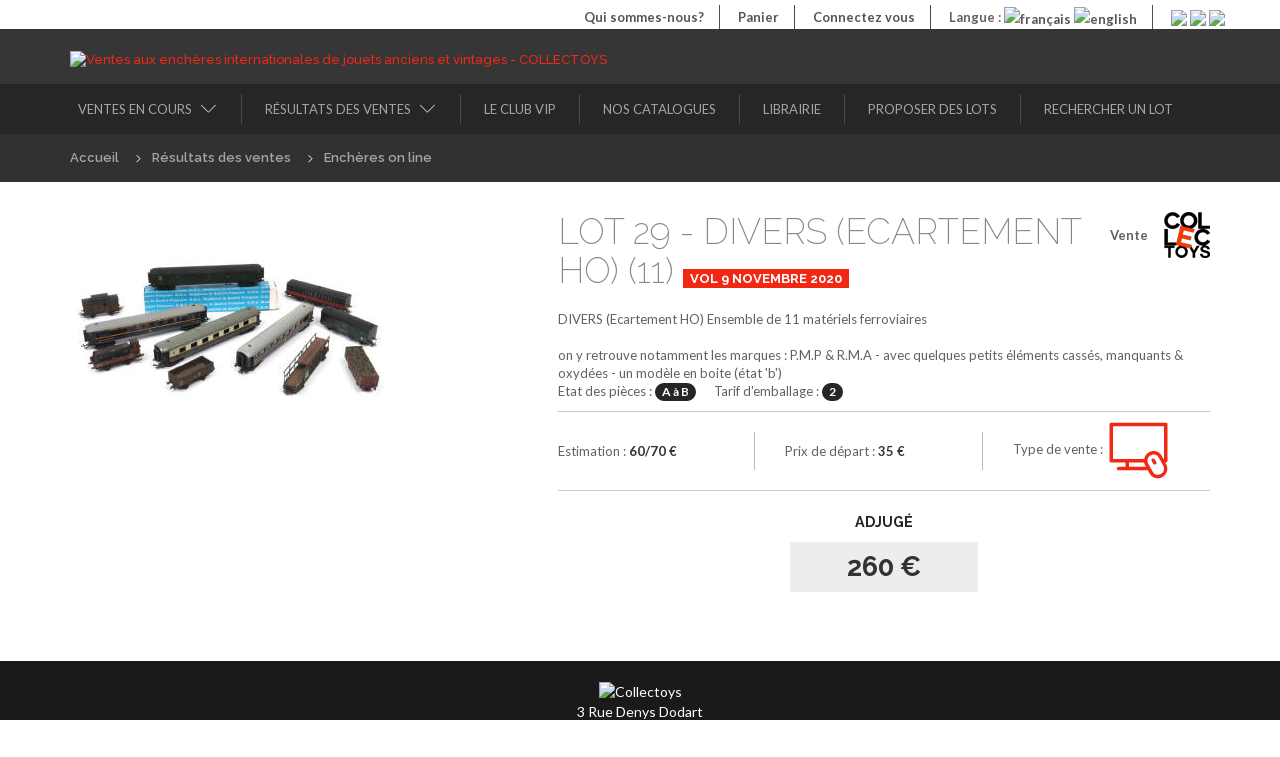

--- FILE ---
content_type: text/html; charset=utf-8
request_url: https://www.collectoys.fr/vente/lot/resultat/348119
body_size: 18586
content:


<!DOCTYPE html>

<html xmlns="http://www.w3.org/1999/xhtml">
<head id="Head1"><meta http-equiv="Content-Type" content="text/html; charset=utf-8" /><title>
	Enchères on line - COLLECTOYS
</title><meta name="viewport" content="width=device-width, initial-scale=1.0" />
    <!-- Bootstrap -->
    <link href="/Styles/bootstrap-custom.css?20191121" rel="stylesheet" />
    <link href="/Styles/bootstrap-override.css?20191121" rel="stylesheet" />
    <link href="/Styles/bootstrap.vertical-tabs.min.css?20191121" rel="stylesheet" />
    <link href="/Styles/font-awesome.css?20191121" rel="stylesheet" />

    <!-- HTML5 Shim and Respond.js IE8 support of HTML5 elements and media queries -->
    <!-- WARNING: Respond.js doesn't work if you view the page via file:// -->
    <!--[if lt IE 9]>
      <script src="//oss.maxcdn.com/libs/html5shiv/3.7.0/html5shiv.js"></script>
      <script src="//oss.maxcdn.com/libs/respond.js/1.3.0/respond.min.js"></script>
    <![endif]-->
	<link href="//fonts.googleapis.com/css?family=Raleway:400,100,200,300,500,600,700,900,800" rel="stylesheet" type="text/css" /><link href="//fonts.googleapis.com/css?family=Lato:400,100,100italic,300italic,300,400italic,700,900,700italic,900italic" rel="stylesheet" type="text/css" />
	
	<link href="/Styles/styles.css?20191121" rel="stylesheet" />
	<link href="/Styles/responsive.css?20191121" rel="stylesheet" />
    <link href="/Styles/ekko-lightbox.min.css?20191121" rel="stylesheet" />

    <!-- jQuery (necessary for Bootstrap's JavaScript plugins) -->
    <script src="//code.jquery.com/jquery.min.js"></script>
    

    <!-- Include all compiled plugins (below), or include individual files as needed -->
    <script src="/Scripts/bootstrap.min.js?20191121"></script>
    <script src="/Scripts/front.js?20191121"></script>
    <script src="/Scripts/readmore.min.js?20191121"></script>
    <script src="/Scripts/bootbox.min.js?20191121"></script>
    <script src="/Scripts/ekko-lightbox.min.js?20191121"></script>

    
    

</head>
<body>
    <!-- start aspnet main form-->
    <form method="post" action="/vente/lot/resultat/348119" id="form1">
<div class="aspNetHidden">
<input type="hidden" name="__EVENTTARGET" id="__EVENTTARGET" value="" />
<input type="hidden" name="__EVENTARGUMENT" id="__EVENTARGUMENT" value="" />
<input type="hidden" name="__VIEWSTATE" id="__VIEWSTATE" value="/[base64]/////[base64]/[base64]/////Dx8IaGQCBA9kFgICAQ9kFgQCAQ8PFgQfAwUOTm9zIGNhdGFsb2d1ZXMfBAUZL3ZlbnRlL2xpc3RlLWNhdGFsb2d1ZXMvOGRkAgMPFgQfAQL/////Dx8IaGQCBQ9kFgICAQ9kFgQCAQ8PFgQfAwUJTGlicmFpcmllHwQFGi92ZW50ZS9saXN0ZS1saWJyYWlyaWVzLzg5ZGQCAw8WBB8BAv////8PHwhoZAIGD2QWAgIBD2QWBAIBDw8WBB8DBRFQcm9wb3NlciBkZXMgbG90cx8EBRIvdmVudGUvZGVwb3QtbG90LzlkZAIDDxYEHwEC/////w8fCGhkAgcPZBYCAgEPZBYEAgEPDxYEHwMFEVJlY2hlcmNoZXIgdW4gbG90HwQFEy92ZW50ZS9yZWNoZXJjaGUvMTBkZAIDDxYEHwEC/////[base64]/3jDn8vzVzJJDw==" />
</div>

<script type="text/javascript">
//<![CDATA[
var theForm = document.forms['form1'];
if (!theForm) {
    theForm = document.form1;
}
function __doPostBack(eventTarget, eventArgument) {
    if (!theForm.onsubmit || (theForm.onsubmit() != false)) {
        theForm.__EVENTTARGET.value = eventTarget;
        theForm.__EVENTARGUMENT.value = eventArgument;
        theForm.submit();
    }
}
//]]>
</script>


<script src="/WebResource.axd?d=3xoE8hSgDqAE3QYkJZHPe9UK1zjmgAH9ju1_wvKRBclHZOpzaRzgUta2OSdcGjg546Zzd5rLaNTvv7MnoOoDxhvREjY1&amp;t=638901613900000000" type="text/javascript"></script>


<script src="/ScriptResource.axd?d=-hSwqdExNzgMSwb-wb2ddZiB0S94Ujg1on_4sSGyHdQmgvcKCnIzP829hsix6T-AogGaI2yZuPeV8DVrUL_pNhTrjJbH-sEow0_UuCtO6CRu2NT7PySW_a1eACnTlcYdrXw9tYKTZ91jQg0kB-2dhGYIrsDoVRR5JpLc-YZYXqLHTP2X0&amp;t=5c0e0825" type="text/javascript"></script>
<script type="text/javascript">
//<![CDATA[
if (typeof(Sys) === 'undefined') throw new Error('Échec du chargement de l\u0027infrastructure ASP.NET Ajax côté client.');
//]]>
</script>

<script src="/ScriptResource.axd?d=h7T2AKrexKH9Ic8RH4sdzWkRX3V6iIqswqP4bHtiZk_BEy6z8tU63UxMJjZBchGiTf4afyOp00Fhbj2mbgPZZEioREr173SoSAy6yyCqvhbZuRwHu9YQY-N8X3VC6NdEpXHuVMYm7KmXZDrUIdPQeigWxUhgprlvFMJ0lxFzl-FAv3xzE8VY72THqCTylttfCgmm1w2&amp;t=5c0e0825" type="text/javascript"></script>
<div class="aspNetHidden">

	<input type="hidden" name="__VIEWSTATEGENERATOR" id="__VIEWSTATEGENERATOR" value="459DD471" />
</div>
        <script type="text/javascript">
//<![CDATA[
Sys.WebForms.PageRequestManager._initialize('ctl00$ctl00$scriptManager', 'form1', [], [], [], 90, 'ctl00$ctl00');
//]]>
</script>


        <!-- start navigation haut -->
        <div id="navigation-top">
            <div class="container">
                <div class="row">
                    


    <ul class="pull-right list-unstyled list-inline">
	    
                <li id="MenuHaut_rptRubrique_liRubrique_0" class="dropdown">
                    
                    <a id="MenuHaut_rptRubrique_hlRubrique_0" class="dropdown-toggle" data-toggle="dropdown">Qui sommes-nous?</a>
	                
        			        <ul role="menu" class="dropdown-menu">
            		    
    				        <li>
                                <a id="MenuHaut_rptRubrique_rptSousRubrique_0_hlSousRubrique_0" href="/presentation/33">Présentation</a>
    				        </li>									
                        
    				        <li>
                                <a id="MenuHaut_rptRubrique_rptSousRubrique_0_hlSousRubrique_1" href="/l-equipe/49">L'équipe</a>
    				        </li>									
                        
    				        <li>
                                <a id="MenuHaut_rptRubrique_rptSousRubrique_0_hlSousRubrique_2" href="/collectoys---cote-acheteur/50">Collectoys - Côté acheteur</a>
    				        </li>									
                        
    				        <li>
                                <a id="MenuHaut_rptRubrique_rptSousRubrique_0_hlSousRubrique_3" href="/collectoys---cote-vendeur/51">Collectoys - Côté vendeur</a>
    				        </li>									
                        
    				        <li>
                                <a id="MenuHaut_rptRubrique_rptSousRubrique_0_hlSousRubrique_4" href="/un-mot-sur-cap-tain-vintage/94">Un mot sur Cap'tain Vintage</a>
    				        </li>									
                        
    				        <li>
                                <a id="MenuHaut_rptRubrique_rptSousRubrique_0_hlSousRubrique_5" href="/nous-trouver/52">Nous trouver</a>
    				        </li>									
                        
        			        </ul>
                        
                </li>
		    
                <li id="MenuHaut_rptRubrique_liRubrique_1">
                    
                    <a id="MenuHaut_rptRubrique_hlRubrique_1" href="/vente/checkout-librairies/91">Panier</a>
	                
                </li>
		    
		<li id="MenuHaut_liLogin"><a id="MenuHaut_hlLogin" href="/mon-compte/login/">Connectez vous</a></li>
		
		<li class="hidden-xs">
            <span>Langue : </span>
            <a id="MenuHaut_menuLangue_hlFr" href="https://www.collectoys.fr"><img id="MenuHaut_menuLangue_imgFr" src="/Images/fr_actif.png" alt="français" /></a>
<a id="MenuHaut_menuLangue_hlEn" href="https://www.collectoys-auction.com"><img id="MenuHaut_menuLangue_imgEn" src="/Images/en_inactif.png" alt="english" /></a>

		</li>
        <li class="infobulle-reseaux infobulle-fb">
            <img id="MenuHaut_img_fb" src="/Images/fb.png" />
            <div><a href="https://www.facebook.com/Collectoys-165737543902065/" class="link-COL">Collectoys</a><br/><a href="https://www.facebook.com/Captain-Vintage-2054702784822211" class="link-CPV">Captain Vintage</a></div>
        </li>
        <li class="infobulle-reseaux infobulle-sc">
            <img id="MenuHaut_img_sc" src="/Images/sc.png" />
            <div><a href="#" class="link-COL">Collectoys</a><br/><a href="https://www.instagram.com/explore/locations/2054702784822211/captain-vintage
/?hl=fr
" class="link-CPV">Captain Vintage</a></div>
        </li>
        <li class="infobulle-reseaux infobulle-yt">
            <img id="MenuHaut_img_yt" src="/Images/yt.png" />
            <div><a href="https://www.youtube.com/channel/UCai6toJEGQaQrp87qPEEu2g" class="link-COL">Collectoys</a><br/><a href="https://www.youtube.com/channel/UCai6toJEGQaQrp87qPEEu2g" class="link-CPV">Captain Vintage</a></div>
        </li>
	</ul>

    <!-- nom utilisateur -->
    



                </div>
            </div>
        </div>
        <!-- end navigation haut -->

        <!-- start #header -->
        <div id="header" class="navbar navbar-default">
		    <div class="container">
			    <div class="row">

                    <!-- debut menu langue -->
    				<div class="visible-xs col-xs-12 text-center">
                        <a id="menuLangue_hlFr" href="https://www.collectoys.fr"><img id="menuLangue_imgFr" src="/Images/fr_actif.png" alt="français" /></a>
<a id="menuLangue_hlEn" href="https://www.collectoys-auction.com"><img id="menuLangue_imgEn" src="/Images/en_inactif.png" alt="english" /></a>

				    </div>
                    <!-- fin menu langue -->

                    <!-- menus responsive -->
                    <a href="../../../" class="navbar-brand visible-xs col-xs-12 text-center">
                        <img id="imgLogoResponsive" src="../../../Images/logo-collectoys-captain.png" alt="Ventes aux enchères internationales de jouets anciens et vintages - COLLECTOYS" />
                        <!--<img src="../../../Images/logo-header-bd.svg" alt="logo" />-->
                    </a>

                    <div class="nav-bar-smartphone visible-xs text-center">
					     <button data-target="#menu_header" data-toggle="collapse" class="navbar-toggle collapsed" type="button">
                            <span class="sr-only">Toggle navigation</span>
                            <span class="icon-bar"></span>
                            <span class="icon-bar"></span>
                            <span class="icon-bar"></span>
                        </button>
                        <span class="visible-xs menu-smartphone text-center">Menu</span>
				    </div>
                    <!-- fin menus responsive -->


				    <!-- div menu_header qui englobe les 2 menus différents afin de pouvoir les appeler avec le bouton smarpthone -->


                        <!-- start logo -->
    				    <div class="navbar-header col-xs-12 hidden-xs">
	    					<a href="../../../" class="hidden-xs">
                                <img id="imgLogo" class="img-responsive" src="../../../Images/logo-collectoys-captain.png" alt="Ventes aux enchères internationales de jouets anciens et vintages - COLLECTOYS" />
                            </a>
                        </div>
                        <!-- end logo -->


			    </div>	
		    </div>
	    </div>
        <!-- end #header -->

        <div class="navbar-collapse collapse" id="menu_header">
        <!--start menu principal -->
        <div id="menu" class="navbar-collapse">
            <div class="container">
                <div class="row">
                    
	
<style>




</style>


	
	
        	<ul class="nav navbar-nav list-unstyled list-inline">
		
            <li id="Menu_rptRubrique_liRubrique_0" class="dropdown">
                <a id="Menu_rptRubrique_hlRubrique_0" class="dropdown-toggle" data-toggle="dropdown">Ventes en cours<b class="caret"></b></a>
	            
        			    <ul role="menu" class="dropdown-menu">
            		
    				    <li class="vol">
                            <a id="Menu_rptRubrique_rptSousRubrique_0_hlSousRubrique_0" class="infobulle" href="/Vente/VentesEnCours.aspx?type=VOL&amp;idr=17">Enchères online<span>Vente On Line, enchères sur une durée de 8 à 10 jours sur www.collectoys.fr  avec catalogue en ligne 10 jours avant la date de vente. </span></a>
    				    </li>									
                    
    				    <li class="vep">
                            <a id="Menu_rptRubrique_rptSousRubrique_0_hlSousRubrique_1" class="infobulle" href="/Vente/VentesEnCours.aspx?type=VEP&amp;idr=18">Ventes en salle<span>Ventes aux Enchères Publiques en salle, avec commissaire-priseur, en Direct Live sur votre ordinateur grâce à la Bidding machine (accès gratuit), sur ordre d’achat écrit ou téléphonique.</span></a>
    				    </li>									
                    
    				    <li class="vla">
                            <a id="Menu_rptRubrique_rptSousRubrique_0_hlSousRubrique_2" class="infobulle" href="/Vente/VentesEnCours.aspx?type=VLA&amp;idr=19">Vente live auto<span>Vente Live Automatique sur une journée en direct live avec la Bidding Machine, ordres écrits acceptés. Catalogue en  ligne 10 jours avant la date de vente.</span></a>
    				    </li>									
                    
        			    </ul>
                    
            </li>
		
            <li id="Menu_rptRubrique_liRubrique_1" class="dropdown">
                <a id="Menu_rptRubrique_hlRubrique_1" class="dropdown-toggle" data-toggle="dropdown">Résultats des ventes<b class="caret"></b></a>
	            
        			    <ul role="menu" class="dropdown-menu">
            		
    				    <li class="vol">
                            <a id="Menu_rptRubrique_rptSousRubrique_1_hlSousRubrique_0" class="infobulle" href="/Vente/VentesTerminees.aspx?type=VOL&amp;idr=20">Enchères online</a>
    				    </li>									
                    
    				    <li class="vep">
                            <a id="Menu_rptRubrique_rptSousRubrique_1_hlSousRubrique_1" class="infobulle" href="/Vente/VentesTerminees.aspx?type=VEP&amp;idr=21">Ventes en salle</a>
    				    </li>									
                    
    				    <li class="vla">
                            <a id="Menu_rptRubrique_rptSousRubrique_1_hlSousRubrique_2" class="infobulle" href="/Vente/VentesTerminees.aspx?type=VLA&amp;idr=22">Vente live auto</a>
    				    </li>									
                    
    				    <li class="recordEnch">
                            <a id="Menu_rptRubrique_rptSousRubrique_1_hlSousRubrique_3" class="infobulle" href="/vente/record-enchere/7">Record Enchère</a>
    				    </li>									
                    
        			    </ul>
                    
            </li>
		
            <li id="Menu_rptRubrique_liRubrique_2">
                <a id="Menu_rptRubrique_hlRubrique_2" href="/le-club-vip/66">Le Club VIP</a>
	            
            </li>
		
            <li id="Menu_rptRubrique_liRubrique_3">
                <a id="Menu_rptRubrique_hlRubrique_3" href="/vente/liste-catalogues/8">Nos catalogues</a>
	            
            </li>
		
            <li id="Menu_rptRubrique_liRubrique_4">
                <a id="Menu_rptRubrique_hlRubrique_4" href="/vente/liste-librairies/89">Librairie</a>
	            
            </li>
		
            <li id="Menu_rptRubrique_liRubrique_5">
                <a id="Menu_rptRubrique_hlRubrique_5" href="/vente/depot-lot/9">Proposer des lots</a>
	            
            </li>
		
            <li id="Menu_rptRubrique_liRubrique_6">
                <a id="Menu_rptRubrique_hlRubrique_6" href="/vente/recherche/10">Rechercher un lot</a>
	            
            </li>
		
			</ul>
		

                </div>
            </div>
        </div>
        <!-- end menu principal -->
        </div>

        <!-- start contentplaceholder -->
        
    

<div id="breadcrumbs">
	<div class="container">
        <ul class="breadcrumb">
            <li>Accueil</li>
            <li>Résultats des ventes</li>
            <li id="ContentPlaceHolder1_filArianne_liSousRubrique">Enchères on line</li>
        </ul>
    </div>
</div>
    
    
	<div class="wrapper-content">
        <div class="container">		
            <div class="fiche-lot row  COL">
                <div class="col-sm-5">
                    <a id="ContentPlaceHolder1_ContentPlaceHolder1_hlImgLot" data-toggle="lightbox" data-type="image" data-title="Lot 29 - DIVERS (Ecartement HO) (11)" href="../../../Uploads/Hipics/665/00348119.jpg"><img id="ContentPlaceHolder1_ContentPlaceHolder1_imgLot" class="img-responsive" src="../../../Uploads/Photos/665/00348119.jpg" /></a>

                     


                </div>
                <div class="col-sm-7">
                    

<span class="typeVente"> Vente</span>
<h1>
    Lot 29 -
    DIVERS (Ecartement HO) (11)
    <span class="badge fiche-lot-titre-vente">VOL 9 Novembre 2020</span>
    
</h1>
<div class="clearfix"></div>

<p>
    
</p>


        <p>
            <span id="ContentPlaceHolder1_ContentPlaceHolder1_detailLot_rptElement_N01_0" class="fiche-lot-detail">DIVERS (Ecartement HO)</span>
            
            <span id="ContentPlaceHolder1_ContentPlaceHolder1_detailLot_rptElement_N03_0" class="fiche-lot-detail">Ensemble de 11 matériels ferroviaires</span>
            
            
            <br />
            
            <br />

            <span id="ContentPlaceHolder1_ContentPlaceHolder1_detailLot_rptElement_Memo_0" class="fiche-lot-detail">on y retrouve notamment les marques : P.M.P & R.M.A - avec quelques petits éléments cassés, manquants & oxydées - un modèle en boite (état 'b')</span>
                        <br />
            Etat des pièces : <a id="ContentPlaceHolder1_ContentPlaceHolder1_detailLot_rptElement_N05_0" class="fiche-lot-detail badge" data-toggle="modal" data-target="#lot-etat-modal">A à B</a>
            &nbsp;&nbsp;&nbsp;&nbsp;
            Tarif d'emballage : <a id="ContentPlaceHolder1_ContentPlaceHolder1_detailLot_rptElement_hpl_catEmballages_0" class="fiche-lot-detail badge" data-toggle="modal" data-target="#lot-categorie-modal">2</a>
        </p>
    

<hr />

<div class="fiche-lot-description row">
    <div class="col-sm-4 col-xs-12">
        <p>Estimation  : <strong>
            60/70 €</strong></p>
    </div>
    <div class="col-sm-4 col-xs-12">
        <p>Prix de départ  : <strong>
            35 €</strong></p>
    </div>
    <div class="col-sm-4 col-xs-12">
        <p>Type de vente :
            <span class="vol text-hide">vol</span></p>
    </div>
</div>

<hr />

<!-- Modal -->
<div class="modal fade" id="lot-etat-modal" tabindex="-1" role="dialog" aria-labelledby="myModalLabel" aria-hidden="true">
    <div class="modal-dialog modal-lg">
        <div class="modal-content">
            <div class="modal-header">
                <button type="button" class="close" data-dismiss="modal" aria-hidden="true">&times;</button>
                <h2 class="modal-title" id="myModalLabel">Classification de l'état des pièces

                </h2>
            </div>

            <div class="modal-body">
                <table class="table table-striped">
	<tbody>
		<tr>
			<td colspan="2">
				<span style="color:#ff0000;"><span style="font-size:14px;"><strong>Pour le jouet (sauf Pokemon/Panini)</strong></span></span></td>
		</tr>
		<tr>
			<td>
				<strong>A+</strong></td>
			<td>
				Etat exceptionnel &ndash; comme neuf, jamais jou&eacute;</td>
		</tr>
		<tr>
			<td>
				<strong>A</strong></td>
			<td>
				Neuf ou tr&egrave;s proche du neuf (possibilit&eacute; de micro d&eacute;fauts, &eacute;clats ou frottements peu visibles)</td>
		</tr>
		<tr>
			<td>
				<strong>A-</strong></td>
			<td>
				Proche du neuf (d&eacute;fauts mineurs ou peu visibles, micro rayures, &eacute;clats ou frottements)</td>
		</tr>
		<tr>
			<td>
				<strong>B</strong></td>
			<td>
				Excellent &eacute;tat (quelques petits d&eacute;fauts mineurs)</td>
		</tr>
		<tr>
			<td>
				<strong>C</strong></td>
			<td>
				Tr&egrave;s bon &eacute;tat &ndash; mod&egrave;le propre et complet mais ayant jou&eacute; &ndash; quelques d&eacute;fauts</td>
		</tr>
		<tr>
			<td>
				<strong>D</strong></td>
			<td>
				Bon &eacute;tat &ndash; mod&egrave;le pr&eacute;sentable &ndash; ensemble terni</td>
		</tr>
		<tr>
			<td>
				<strong>E</strong></td>
			<td>
				Etat d&rsquo;usage &ndash; mod&egrave;le abim&eacute; mais complet</td>
		</tr>
		<tr>
			<td>
				<strong>F</strong></td>
			<td>
				Mauvais &eacute;tat &ndash; mod&egrave;le abim&eacute; avec pi&egrave;ces manquantes, int&eacute;ressant pour les pi&egrave;ces d&eacute;tach&eacute;es ou la restauration</td>
		</tr>
		<tr>
			<td>
				<strong>R</strong></td>
			<td>
				Mod&egrave;le repeint ou enti&egrave;rement restaur&eacute; avec des pi&egrave;ces de base, non d&rsquo;origine</td>
		</tr>
		<tr>
			<td colspan="2">
				<span style="font-size:14px;"><strong>Pour la bo&icirc;te (sauf Pokemon/Panini)</strong></span></td>
		</tr>
		<tr>
			<td>
				<strong>a</strong></td>
			<td>
				<strong>Neuve</strong> ou proche du neuf, aux couleurs non pass&eacute;es &ndash; possibilit&eacute; de petites inscriptions effectu&eacute;es par le d&eacute;taillant</td>
		</tr>
		<tr>
			<td>
				<strong>b</strong></td>
			<td>
				<strong>Tr&egrave;s bon &eacute;tat</strong> &ndash; compl&egrave;te &ndash; l&eacute;g&egrave;rement fatigu&eacute;e sur les coins &ndash; non d&eacute;chir&eacute;e - possibilit&eacute; de petites inscriptions minimes</td>
		</tr>
		<tr>
			<td>
				<strong>c</strong></td>
			<td>
				<strong>Fatigu&eacute;e mais compl&egrave;te</strong> &ndash; inscriptions ou petits accrocs possibles &ndash; possibilit&eacute; de rabats recoll&eacute;s</td>
		</tr>
		<tr>
			<td>
				<strong>d</strong></td>
			<td>
				<strong>Fatigu&eacute;e</strong> &ndash; manque un ou plusieurs rabats &ndash; quelques d&eacute;chirures ou inscriptions Bo&icirc;te n&eacute;anmoins pr&eacute;sentable dans une collection</td>
		</tr>
		<tr>
			<td>
				<strong>e</strong></td>
			<td>
				<strong>Mauvais &eacute;tat</strong> &ndash; bo&icirc;te incompl&egrave;te &ndash; inscription et/ou d&eacute;chirures</td>
		</tr>
		<tr>
			<td>
				<strong>-</strong></td>
			<td>
				<strong>Bo&icirc;te manquante</strong></td>
		</tr>
		<tr>
			<td>
				<strong>o</strong></td>
			<td>
				<strong>Mod&egrave;le vendu sans bo&icirc;te individuelle</strong> &agrave; l&rsquo;origine</td>
		</tr>
		<tr>
			<td colspan="2">
				&nbsp;</td>
		</tr>
		<tr>
			<td colspan="2">
				<span style="font-size:14px;"><strong>Pour les cartes / vignettes/ albums Pokemon/ Panini</strong></span></td>
		</tr>
		<tr>
			<td>
				<strong>M</strong></td>
			<td>
				<strong>Mint</strong> - Etat exceptionnel, non utilis&eacute; ou scell&eacute;, aucun d&eacute;faut visible.</td>
		</tr>
		<tr>
			<td>
				<strong>NM</strong></td>
			<td>
				<strong>Near Mint</strong> - Tr&egrave;s proche du neuf, micro-d&eacute;fauts minimes possibles.</td>
		</tr>
		<tr>
			<td>
				<strong>EX</strong></td>
			<td>
				<strong>Excellent</strong> - Bel &eacute;tat g&eacute;n&eacute;ral, petits d&eacute;fauts visibles.</td>
		</tr>
		<tr>
			<td>
				<strong>LP</strong></td>
			<td>
				<strong>Light Played</strong> - Objet manipul&eacute;, usure l&eacute;g&egrave;re, ensemble propre et pr&eacute;sentable.</td>
		</tr>
		<tr>
			<td>
				<strong>GD</strong></td>
			<td>
				<strong>Good</strong> (ou Played) - &Eacute;tat d&rsquo;usage normal, d&eacute;fauts visibles mais sans alt&eacute;ration structurelle.</td>
		</tr>
		<tr>
			<td>
				<strong>PL</strong></td>
			<td>
				<strong>Played</strong> &ndash; Objet tr&egrave;s manipul&eacute;, usure marqu&eacute;e, d&eacute;fauts &eacute;vidents.</td>
		</tr>
		<tr>
			<td>
				<strong>UP</strong></td>
			<td>
				<strong>Usage prononc&eacute;</strong>&nbsp;&ndash; usage important affectant l&rsquo;aspect g&eacute;n&eacute;ral, mais objet complet et fonctionnel (album complet, lot homog&egrave;ne, cartes tr&egrave;s fatigu&eacute;es mais intactes).</td>
		</tr>
		<tr>
			<td>
				<strong>PR</strong></td>
			<td>
				<strong>Poor</strong> &ndash; Tr&egrave;s mauvais &eacute;tat&nbsp;: plis importants, d&eacute;chirures, annotations, &eacute;l&eacute;ments manquants</td>
		</tr>
		<tr>
			<td colspan="2">
				<span style="font-size:14px;"><strong>Pour les coffrets / displays / ETB Pokemon / Panini</strong></span></td>
		</tr>
		<tr>
			<td>
				<strong>a</strong></td>
			<td>
				<strong>Neuve /proche du neuf</strong> - Scell&eacute; d&rsquo;origine intact, couleurs fra&icirc;ches, aucun d&eacute;faut notable.</td>
		</tr>
		<tr>
			<td>
				<strong>b</strong></td>
			<td>
				<strong>Tr&egrave;s bon &eacute;tat</strong> - Complet, l&eacute;g&egrave;res marques d&rsquo;usure (coins), pas de d&eacute;chirure. Traces minimes possibles.</td>
		</tr>
		<tr>
			<td>
				<strong>c</strong></td>
			<td>
				<strong>Fatigu&eacute;e mais compl&egrave;te</strong> - mais compl&egrave;te - Usure visible, inscriptions possibles, petits accrocs, blister ab&icirc;m&eacute; ou rabats recoll&eacute;s.</td>
		</tr>
		<tr>
			<td>
				<strong>d</strong></td>
			<td>
				<strong>Fatigu&eacute;e, incompl&egrave;te</strong> - Manque un ou plusieurs &eacute;l&eacute;ments, mais ensemble pr&eacute;sentable.</td>
		</tr>
		<tr>
			<td>
				<strong>e</strong></td>
			<td>
				<strong>Mauvais &eacute;tat</strong> - Tr&egrave;s ab&icirc;m&eacute;e, incompl&egrave;te, d&eacute;chirures importantes, inscriptions marqu&eacute;es.</td>
		</tr>
		<tr>
			<td colspan="2">
				&nbsp;</td>
		</tr>
		<tr>
			<td colspan="2">
				L&rsquo;&eacute;tat des pi&egrave;ces contenues dans le pr&eacute;sent catalogue est donn&eacute; &agrave; une date donn&eacute;e La responsabilit&eacute; de COLLECTOYS ne pourra, en aucun cas, &ecirc;tre recherch&eacute;e, pour toute pr&eacute;cision omise ou toute erreur de frappe ou d&rsquo;appr&eacute;ciation, ayant &eacute;chapp&eacute; &agrave; sa vigilance.</td>
		</tr>
		<tr>
			<td colspan="2">
				<strong>Exemple : B.c = Mod&egrave;le en excellent &eacute;tat avec bo&icirc;te compl&egrave;te en bon &eacute;tat.</strong></td>
		</tr>
	</tbody>
</table>


            </div>

            <div class="modal-footer">
                <button type="button" class="btn btn-default" data-dismiss="modal">Fermer</button>
            </div>
        </div>
    </div>
</div>



<div class="modal fade" id="lot-categorie-modal" tabindex="-1" role="dialog" aria-labelledby="myModalLabel" aria-hidden="true">
    <div class="modal-dialog modal-lg">
        <div class="modal-content">
            <div class="modal-header">
                <button type="button" class="close" data-dismiss="modal" aria-hidden="true">&times;</button>
                <h2 class="modal-title" id="lbl_catModal_title">Frais d'expédition</h2>
            </div>

            <div class="modal-body">
                
<b>Collectoys peut se charger de l'expédition des lots</b> (adresse de livraison mentionnée au préalable par l'acquéreur). <br />
Les frais d'expédition comprennent  les frais de fournitures d'emballages et de main d’œuvre facturés selon le barème ci-après :
<table class="table table-striped">
  
    <tbody>
        <tr>
            <td><strong>Tarif 1 </strong></td>
            <td>2.10€ HT par lot unitaire et/ou de petite taille sans fragilité particulière (1/43ème et petite échelle, petit lot de figurines, motrice 'HO') </td>
        </tr>
        <tr>
            <td><strong>Tarif 2</strong></td>
            <td>3.15€ HT par lot constitué de 2 à 10 modèles (y compris modèles fragiles, grandes échelles de faible valeur même unitaires, kits montés et maquettes même unitaires)</td>
        </tr>
        <tr>
            <td><strong>Tarif 3 </strong></td>
            <td>5.80€ HT par lot constitué de plus de 10 modèles et/ou volumineux (y compris les modèles hors gabarits, livres, poupées, garages, jeux, circuits, tôles et grandes échelles)</td>
        </tr>
    </tbody>
</table>

A ce forfait s’ajoutent les frais de port en <b>colissimo expert contre signature pour la france et Fedex pour l'export</b> (tarif défini selon le poids total du ou des colis) + l'assurance (1.25% HT sur le montant total net des acquisitions). Un forfait de 50€ HT sera facturé en plus pour chaque colis hors gabarit.
            </div>

            <div class="modal-footer">
                <button type="button" class="btn btn-default" data-dismiss="modal">Fermer</button>
            </div>
        </div>
    </div>
</div>

                    <div class="col-sm-12">	
                        <div id="description-enchere" class="row">
                            <div class="col-sm-4 text-center col-xs-12"></div>
                            <div class="col-sm-4 text-center col-xs-12">
                                <div class="bloc-enchere">
                                    <p class="lead">Adjugé</p>
                                    <p id="ContentPlaceHolder1_ContentPlaceHolder1_pEnchere" class="prix-enchere-actuelle text-center"><strong >260 €</strong></p>
                                </div>
                            </div>
                            <div class="col-sm-4 text-center col-xs-12"></div>
                        </div>
                    </div>	
                </div>
            </div>		
        </div>	
    </div>


     <div class="modal fade" id="modalCarrouselHiRes" tabindex="-1" role="dialog" aria-labelledby="myModalLabel" aria-hidden="true">
        <div class="modal-dialog" style="width:auto; max-width: 1054px;overflow-x:hidden">
            <div class="modal-content">
                <div class="modal-header">
                    <button type="button" class="close" data-dismiss="modal" aria-hidden="true">×</button>
                        <h4 class="modal-title">
                            
                        </h4>
                </div>
                <div class="modal-body row COL" style="padding-bottom:45px">

                    
                   
                </div>
            </div>
        </div>
    </div>

    
    <script type="text/javascript">

        // function permettant d'activer l'image et la puce adequate dans le slider haute résolution
        function activeCarrouselHiRes(idx) {
            // Activation image
            $("#carrouselhiRes_lot_inner").children().attr("class", "item");
            $("#carrouselhiRes_lot_item" + idx).attr("class", "item active");

            // Activation puce
            $("#carrouselhiRes_lot_puces").children().attr("class", "");
            $("#carrouselhiRes_lot_puce" + idx).attr("class", "active");

        }



      


    </script>




        <!-- end contentplaceholder -->

        <!-- start #footer -->
        

<div id="footer">
	<div class="container">
		<div class="row">
			<div class="footer-top text-center col-sm-12 hidden-xs">
                <img id="footer_imgLogo" alt="Collectoys" src="/Images/Icones/logo-footer.svg" />
                <p>3 Rue Denys Dodart</p>
<p>18000 BOURGES - FRANCE </p>
<p>Tel : 02 48 23 24 10</p>
<p>Maison d'Enchères agréée sous le numéro 2002-174</p>
			</div>
			<div class="footer-navigation col-sm-12">
	            
			            <ul class="text-center list-unstyled list-inline">
		            
                        <li><a id="footer_rptRubrique_hlRubrique_0" href="mailto:contact@collectoys.fr">Contactez-nous</a></li>
		            
                        <li><a id="footer_rptRubrique_hlRubrique_1" href="/espace-presse/12">Espace presse</a></li>
		            
                        <li><a id="footer_rptRubrique_hlRubrique_2" href="/aide/15">Aide</a></li>
		            
                        <li><a id="footer_rptRubrique_hlRubrique_3" href="/cgv/16">CGV</a></li>
		            
			            </ul>
		            
			</div>
		</div>
	</div>
</div>

        <!-- end #footer -->

    </form>
    <!--end aspnet main form-->

    <!--google analytics code -->
    <script type="text/javascript">
        var gaJsHost = (("https:" == document.location.protocol) ? "https://ssl." : "http://www.");
        document.write(unescape("%3Cscript src='" + gaJsHost + "google-analytics.com/ga.js' type='text/javascript'%3E%3C/script%3E"));
    </script>
    <script type="text/javascript">
        var pageTracker = _gat._getTracker("UA-5725419-1");
        pageTracker._initData();
        pageTracker._trackPageview();
    </script>

</body>
</html>


--- FILE ---
content_type: text/css
request_url: https://www.collectoys.fr/Styles/bootstrap-override.css?20191121
body_size: 1147
content:
h1, h2, h3, h4, h5, h6, .h1, .h2, .h3, .h4, .h5, .h6 {
    color: inherit;
    font-family: "Raleway",sans-serif;
    font-weight: 800;
    line-height: 1.1;
}

.navbar {
    border-radius: 0px;
}

.carousel-caption {
  position: absolute;
  left: 15%;
  right: 15%;
  bottom: 20px;
  z-index: 10;
  padding-top: 20px;
  padding-bottom: 20px;
  color: #ffffff;
  text-align: center;
  text-shadow: none;
}

.btn {
  display: inline-block;
  margin-bottom: 0;
  font-weight: 900;
  text-align: center;
  vertical-align: middle;
  cursor: pointer;
  background-image: none;
  border: 1px solid transparent;
  white-space: nowrap;
  padding: 6px 12px;
  font-size: 14px;
  line-height: 1.428571429;
  border-radius: 0;
  -webkit-user-select: none;
  -moz-user-select: none;
  -ms-user-select: none;
  -o-user-select: none;
  user-select: none;
}

.btn:hover, .btn:focus {
	color:#fff;
	text-decoration:none;
}

.btn-default {
    background-color: #262625;
    border-color: #cccccc;
    color: #ffffff;
}

.btn-default:hover,
.btn-default:focus,
.btn-default:active,
.btn-default.active,
.open > .dropdown-toggle.btn-default {
  color: #fff;
  background-color: #111;
  border-color: #adadad;
}

.btn-primary {
    background-color: #f02814;
    border-color: #dc210e;
    color: #ffffff;
}

.btn-primary:hover,
.btn-primary:focus,
.btn-primary:active,
.btn-primary.active,
.open > .dropdown-toggle.btn-primary {
  color: #ffffff;
  background-color: #ce1f0d;
  border-color: #a3180a;
}

.jumbotron p {
    font-size: 15px;
    font-weight: 500;
    margin-bottom: 15px;
    line-height:1.4em;
}

.pagination {
    border-radius: 0;
    display: inline-block;
    margin: 20px 0;
    padding-left: 0;
}

.pagination > li > a, .pagination > li > span {
    background-color: #ffffff;
    border: 1px solid #dddddd;
    float: left;
    line-height: 1.42857;
    margin-left: -1px;
    padding: 6px 12px;
    position: relative;
    text-decoration: none;
    color: #f02814;
}

.pagination > li > a:hover,
.pagination > li > span:hover,
.pagination > li > a:focus,
.pagination > li > span:focus {
  color: #f02814;
  background-color: #eeeeee;
  border-color: #dddddd;
}

.pagination > li:first-child > a,
.pagination > li:first-child > span {
  margin-left: 0;
  border-bottom-left-radius: 0px;
  border-top-left-radius: 0px;
}
.pagination > li:last-child > a,
.pagination > li:last-child > span {
  border-bottom-right-radius: 0px;
  border-top-right-radius: 0px;
}

.pagination > .active > a, .pagination > .active > span, .pagination > .active > a:hover, .pagination > .active > span:hover, .pagination > .active > a:focus, .pagination > .active > span:focus {
    background-color: #f02814;
    border-color: #f02814;
    color: #ffffff;
    cursor: default;
    z-index: 2;
}

.form-inline .form-control {
    display: inline-block;
    width:100%;
}

.form-control {
    background-color: #ffffff;
    background-image: none;
    border: 1px solid #cccccc;
    border-radius: 0;
    box-shadow: inset 0px -9px 15px -10px #cfcfcf;
    color: #555555;
    display: block;
    font-size: 14px;
    height: 34px;
    line-height: 1.42857;
    padding: 6px 12px;
    transition: border-color 0.15s ease-in-out 0s, box-shadow 0.15s ease-in-out 0s;
    vertical-align: middle;
    width: 100%;
}

.form-inline select.form-control {
    width: auto;
}

.radio input[type="radio"], .radio-inline input[type="radio"], .checkbox input[type="checkbox"], .checkbox-inline input[type="checkbox"] {
    margin-left: 0px;
    position: absolute;
}

.radio-inline input[type="radio"], .checkbox-inline input[type="checkbox"] {
    margin-left: -20px;
    position: absolute;
}

.panel-group .panel {
    border-radius: 0;
    margin-bottom: 0;
    overflow: hidden;
}

.alert {
    border-radius: 0px;
    margin-bottom: 20px;
    padding: 15px;
}

.modal-content {
	border-radius:0;
}
	

--- FILE ---
content_type: image/svg+xml
request_url: https://www.collectoys.fr/images/icones/ss-menu.svg
body_size: 412
content:
<?xml version="1.0" encoding="utf-8"?>
<!-- Generator: Adobe Illustrator 14.0.0, SVG Export Plug-In . SVG Version: 6.00 Build 43363)  -->
<!DOCTYPE svg PUBLIC "-//W3C//DTD SVG 1.1//EN" "http://www.w3.org/Graphics/SVG/1.1/DTD/svg11.dtd">
<svg version="1.1" id="Calque_1" xmlns="http://www.w3.org/2000/svg" xmlns:xlink="http://www.w3.org/1999/xlink" x="0px" y="0px"
	 width="25.639px" height="24.93px" viewBox="0 0 25.639 24.93" enable-background="new 0 0 25.639 24.93" xml:space="preserve">
<polyline fill="none" stroke="#ACACAC" points="19.373,10.943 12.188,18.13 5,10.943 "/>
</svg>


--- FILE ---
content_type: image/svg+xml
request_url: https://www.collectoys.fr/images/icones/picto-online-collectoys.svg
body_size: 1054
content:
<?xml version="1.0" encoding="utf-8"?>
<!-- Generator: Adobe Illustrator 22.1.0, SVG Export Plug-In . SVG Version: 6.00 Build 0)  -->
<svg version="1.1" id="Calque_1" xmlns="http://www.w3.org/2000/svg" xmlns:xlink="http://www.w3.org/1999/xlink" x="0px" y="0px"
	 viewBox="0 0 56 56" style="enable-background:new 0 0 56 56;" xml:space="preserve">
<style type="text/css">
	.st0{fill:#F02814;}
</style>
<g>
	<path class="st0" d="M53,36.8V5.5C53,4.7,52.3,4,51.5,4h-47C3.7,4,3,4.7,3,5.5v31.3c0,0.8,0.7,1.5,1.5,1.5h12.3v3.8h-6
		c-0.8,0-1.5,0.7-1.5,1.5s0.7,1.5,1.5,1.5h25.3l1.6,2.9c1,1.8,2.7,3.1,4.7,3.7c0.7,0.2,1.4,0.3,2.1,0.3c1.4,0,2.9-0.4,4.2-1.2
		c3.9-2.3,5.3-7.3,3.1-11.1l-0.8-1.4h0.3C52.3,38.3,53,37.7,53,36.8z M19.8,42.1v-3.8h13c0.2,0.8,0.4,1.6,0.9,2.4l0.8,1.4H19.8z
		 M47.3,48.2c-1.2,0.7-2.7,0.9-4,0.6c-1.2-0.3-2.3-1.1-2.9-2.3l-4.1-7.3c-1.4-2.4-0.4-5.6,2.1-7c0.8-0.5,1.8-0.8,2.7-0.8
		c0.4,0,0.9,0.1,1.3,0.2c1.2,0.3,2.3,1.1,2.9,2.3l4.1,7.3C50.8,43.6,49.8,46.8,47.3,48.2z M47.9,32.4c-1-1.8-2.7-3.1-4.7-3.7
		c-2.1-0.6-4.4-0.3-6.3,0.9c-2.2,1.3-3.6,3.4-4,5.7H6V7h44v28.3h-0.5L47.9,32.4z"/>
	<path class="st0" d="M42,35.6c-0.4-0.7-1.3-1-2-0.6c-0.7,0.4-1,1.3-0.6,2.1l1.3,2.3c0.3,0.5,0.8,0.8,1.3,0.8c0.3,0,0.5-0.1,0.7-0.2
		c0.7-0.4,1-1.3,0.6-2.1L42,35.6z"/>
</g>
</svg>
